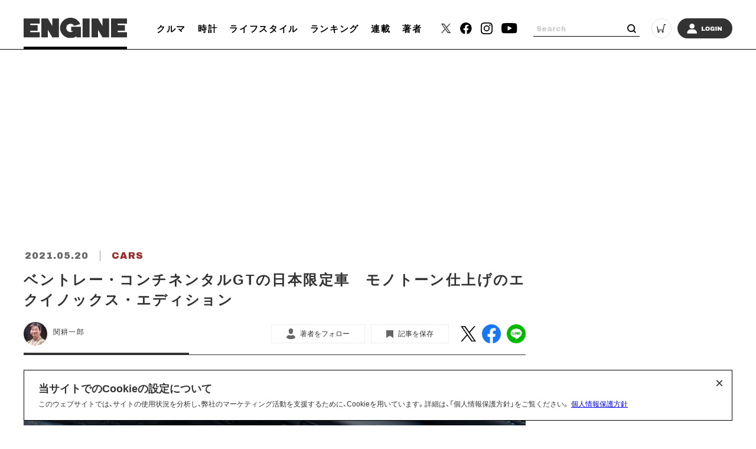

--- FILE ---
content_type: text/html; charset=utf-8
request_url: https://www.google.com/recaptcha/api2/aframe
body_size: 267
content:
<!DOCTYPE HTML><html><head><meta http-equiv="content-type" content="text/html; charset=UTF-8"></head><body><script nonce="38m4jfpXKi4y6cKpBdJfOw">/** Anti-fraud and anti-abuse applications only. See google.com/recaptcha */ try{var clients={'sodar':'https://pagead2.googlesyndication.com/pagead/sodar?'};window.addEventListener("message",function(a){try{if(a.source===window.parent){var b=JSON.parse(a.data);var c=clients[b['id']];if(c){var d=document.createElement('img');d.src=c+b['params']+'&rc='+(localStorage.getItem("rc::a")?sessionStorage.getItem("rc::b"):"");window.document.body.appendChild(d);sessionStorage.setItem("rc::e",parseInt(sessionStorage.getItem("rc::e")||0)+1);localStorage.setItem("rc::h",'1769204778308');}}}catch(b){}});window.parent.postMessage("_grecaptcha_ready", "*");}catch(b){}</script></body></html>

--- FILE ---
content_type: image/svg+xml
request_url: https://static.engineweb.jp/asset/frontend/img/icon_followlink_author.svg
body_size: 644
content:
<svg xmlns="http://www.w3.org/2000/svg" width="14.742" height="18.177" viewBox="0 0 14.742 18.177">
  <g id="グループ_1511" data-name="グループ 1511" transform="translate(-48.372)">
    <path id="パス_279" data-name="パス 279" d="M151.1,6.025a3.439,3.439,0,0,0,6.878,0l.284-2.238a3.723,3.723,0,1,0-7.445,0Z" transform="translate(-98.798)" fill="#666"/>
    <path id="パス_280" data-name="パス 280" d="M63.1,309.007l-.136-.864a2.28,2.28,0,0,0-1.224-1.681l-2.857-1.445a.69.69,0,0,1-.223-.19,3.757,3.757,0,0,1-5.833,0,.69.69,0,0,1-.223.19l-2.857,1.445a2.28,2.28,0,0,0-1.224,1.681l-.136.864a1.119,1.119,0,0,0,.292.988c.37.3,1.735,2.187,7.064,2.187s6.695-1.885,7.064-2.187A1.119,1.119,0,0,0,63.1,309.007Z" transform="translate(0 -294.005)" fill="#666"/>
  </g>
</svg>


--- FILE ---
content_type: application/javascript; charset=utf-8
request_url: https://fundingchoicesmessages.google.com/f/AGSKWxUIYkjxhCCXIRXP9m4rDO37DnW206QItGAE-1CVJJsCDyljjxk4uLAi10Ba3YbHhsDUM7ZPPmJMcmakOBjR1lqW4GJgnHSHF_a837qrcYfH8QUqSU8V3IXbhSH4shhJWridsWI9gOmcw2rd8d4mTdQcUoAkkMNrCSeEzlciIHK7x6mBittH7SgQl40s/__ad_minileaderboard./oasadframe._nine_ad//Banner-300x250..com/adds/
body_size: -1288
content:
window['80272068-d949-4221-b1bb-8ac9564c35b0'] = true;